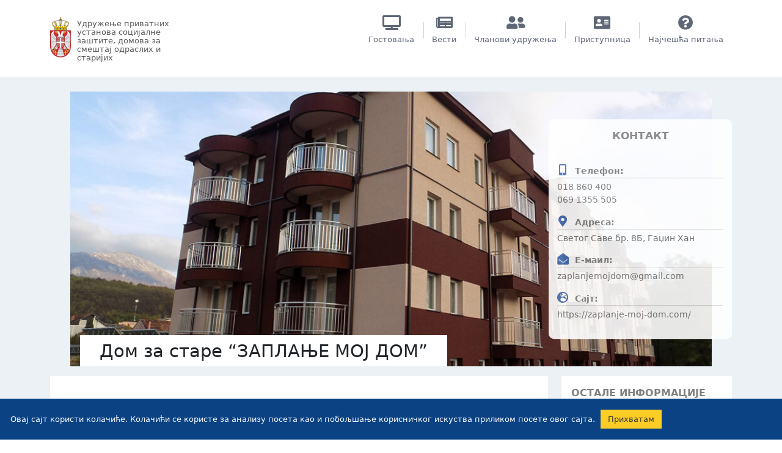

--- FILE ---
content_type: text/html; charset=UTF-8
request_url: https://udruzenjedomovazastare.rs/domovi/dom-za-stare-zaplanje-moj-dom/
body_size: 63935
content:
<!doctype html>
<html lang="sr-RS">
<head>
	<meta charset="UTF-8">
	<meta name="viewport" content="width=device-width, initial-scale=1">
	<link rel="profile" href="https://gmpg.org/xfn/11">
	<link href="https://fonts.googleapis.com/css?family=Roboto:400,500,700&display=swap" rel="stylesheet">


	<meta name='robots' content='index, follow, max-image-preview:large, max-snippet:-1, max-video-preview:-1' />

	<!-- This site is optimized with the Yoast SEO plugin v26.8 - https://yoast.com/product/yoast-seo-wordpress/ -->
	<title>Дом за старе &quot;ЗАПЛАЊЕ МОЈ ДОМ&quot; - Удружење приватних установа социјалне заштите, домова за смештај одраслих и старијих</title>
	<link rel="canonical" href="https://udruzenjedomovazastare.rs/domovi/dom-za-stare-zaplanje-moj-dom/" />
	<meta property="og:locale" content="sr_RS" />
	<meta property="og:type" content="article" />
	<meta property="og:title" content="Дом за старе &quot;ЗАПЛАЊЕ МОЈ ДОМ&quot; - Удружење приватних установа социјалне заштите, домова за смештај одраслих и старијих" />
	<meta property="og:description" content="Дом за стара и непокретна лица &#8220;Заплање &#8211; мој дом&#8221; налази се у лепом, непрометном делу Гаџиног Хана, у подножју Суве планине. Са идејом да се направи дом који ће бити комфоран и сигуран за наше кориснике, и на тај начин изађемо у сусрет потребама старије популације и вођени тешкоћама при покушају да појединим члановима [&hellip;]" />
	<meta property="og:url" content="https://udruzenjedomovazastare.rs/domovi/dom-za-stare-zaplanje-moj-dom/" />
	<meta property="og:site_name" content="Удружење приватних установа социјалне заштите, домова за смештај одраслих и старијих" />
	<meta property="article:publisher" content="https://www.facebook.com/%d0%a3%d0%b4%d1%80%d1%83%d0%b6%d0%b5%d1%9a%d0%b5-%d0%bf%d1%80%d0%b8%d0%b2%d0%b0%d1%82%d0%bd%d0%b8%d1%85-%d1%83%d1%81%d1%82%d0%b0%d0%bd%d0%be%d0%b2%d0%b0-%d1%81%d0%be%d1%86%d0%b8%d1%98%d0%b0%d0%bb%d0%bd%d0%b5-%d0%b7%d0%b0%d1%88%d1%82%d0%b8%d1%82%d0%b5-565529810312067/" />
	<meta property="og:image" content="https://udruzenjedomovazastare.rs/wp-content/uploads/2023/07/zaplanje-moj-dom-01.jpg" />
	<meta property="og:image:width" content="1024" />
	<meta property="og:image:height" content="768" />
	<meta property="og:image:type" content="image/jpeg" />
	<meta name="twitter:card" content="summary_large_image" />
	<meta name="twitter:label1" content="Процењено време читања" />
	<meta name="twitter:data1" content="1 минут" />
	<script type="application/ld+json" class="yoast-schema-graph">{"@context":"https://schema.org","@graph":[{"@type":"WebPage","@id":"https://udruzenjedomovazastare.rs/domovi/dom-za-stare-zaplanje-moj-dom/","url":"https://udruzenjedomovazastare.rs/domovi/dom-za-stare-zaplanje-moj-dom/","name":"Дом за старе \"ЗАПЛАЊЕ МОЈ ДОМ\" - Удружење приватних установа социјалне заштите, домова за смештај одраслих и старијих","isPartOf":{"@id":"https://udruzenjedomovazastare.rs/#website"},"primaryImageOfPage":{"@id":"https://udruzenjedomovazastare.rs/domovi/dom-za-stare-zaplanje-moj-dom/#primaryimage"},"image":{"@id":"https://udruzenjedomovazastare.rs/domovi/dom-za-stare-zaplanje-moj-dom/#primaryimage"},"thumbnailUrl":"https://udruzenjedomovazastare.rs/wp-content/uploads/2023/07/zaplanje-moj-dom-01.jpg","datePublished":"2023-07-02T15:39:48+00:00","breadcrumb":{"@id":"https://udruzenjedomovazastare.rs/domovi/dom-za-stare-zaplanje-moj-dom/#breadcrumb"},"inLanguage":"sr-RS","potentialAction":[{"@type":"ReadAction","target":["https://udruzenjedomovazastare.rs/domovi/dom-za-stare-zaplanje-moj-dom/"]}]},{"@type":"ImageObject","inLanguage":"sr-RS","@id":"https://udruzenjedomovazastare.rs/domovi/dom-za-stare-zaplanje-moj-dom/#primaryimage","url":"https://udruzenjedomovazastare.rs/wp-content/uploads/2023/07/zaplanje-moj-dom-01.jpg","contentUrl":"https://udruzenjedomovazastare.rs/wp-content/uploads/2023/07/zaplanje-moj-dom-01.jpg","width":1024,"height":768},{"@type":"BreadcrumbList","@id":"https://udruzenjedomovazastare.rs/domovi/dom-za-stare-zaplanje-moj-dom/#breadcrumb","itemListElement":[{"@type":"ListItem","position":1,"name":"Home","item":"https://udruzenjedomovazastare.rs/"},{"@type":"ListItem","position":2,"name":"Дом за старе &#8222;ЗАПЛАЊЕ МОЈ ДОМ&#8220;"}]},{"@type":"WebSite","@id":"https://udruzenjedomovazastare.rs/#website","url":"https://udruzenjedomovazastare.rs/","name":"Удружење приватних установа социјалне заштите, домова за смештај одраслих и старијих","description":"","publisher":{"@id":"https://udruzenjedomovazastare.rs/#organization"},"potentialAction":[{"@type":"SearchAction","target":{"@type":"EntryPoint","urlTemplate":"https://udruzenjedomovazastare.rs/?s={search_term_string}"},"query-input":{"@type":"PropertyValueSpecification","valueRequired":true,"valueName":"search_term_string"}}],"inLanguage":"sr-RS"},{"@type":"Organization","@id":"https://udruzenjedomovazastare.rs/#organization","name":"Удружење приватних установа социјалне заштите","url":"https://udruzenjedomovazastare.rs/","logo":{"@type":"ImageObject","inLanguage":"sr-RS","@id":"https://udruzenjedomovazastare.rs/#/schema/logo/image/","url":"https://udruzenjedomovazastare.rs/wp-content/uploads/2017/04/logo_fb.jpg","contentUrl":"https://udruzenjedomovazastare.rs/wp-content/uploads/2017/04/logo_fb.jpg","width":372,"height":145,"caption":"Удружење приватних установа социјалне заштите"},"image":{"@id":"https://udruzenjedomovazastare.rs/#/schema/logo/image/"},"sameAs":["https://www.facebook.com/Удружење-приватних-установа-социјалне-заштите-565529810312067/","https://www.youtube.com/channel/UCEfUvelpGdk-0SzG7C8HmCA"]}]}</script>
	<!-- / Yoast SEO plugin. -->


<link rel='dns-prefetch' href='//cdn.jsdelivr.net' />
<link rel="alternate" type="application/rss+xml" title="Удружење приватних установа социјалне заштите, домова за смештај одраслих и старијих &raquo; довод" href="https://udruzenjedomovazastare.rs/feed/" />
<link rel="alternate" type="application/rss+xml" title="Удружење приватних установа социјалне заштите, домова за смештај одраслих и старијих &raquo; довод коментара" href="https://udruzenjedomovazastare.rs/comments/feed/" />
<meta property="og:image" content="https://udruzenjedomovazastare.rs/wp-content/uploads/2023/07/zaplanje-moj-dom-01-300x225.jpg"/><link rel="alternate" title="oEmbed (JSON)" type="application/json+oembed" href="https://udruzenjedomovazastare.rs/wp-json/oembed/1.0/embed?url=https%3A%2F%2Fudruzenjedomovazastare.rs%2Fdomovi%2Fdom-za-stare-zaplanje-moj-dom%2F" />
<link rel="alternate" title="oEmbed (XML)" type="text/xml+oembed" href="https://udruzenjedomovazastare.rs/wp-json/oembed/1.0/embed?url=https%3A%2F%2Fudruzenjedomovazastare.rs%2Fdomovi%2Fdom-za-stare-zaplanje-moj-dom%2F&#038;format=xml" />
<style id='wp-img-auto-sizes-contain-inline-css' type='text/css'>
img:is([sizes=auto i],[sizes^="auto," i]){contain-intrinsic-size:3000px 1500px}
/*# sourceURL=wp-img-auto-sizes-contain-inline-css */
</style>
<style id='wp-emoji-styles-inline-css' type='text/css'>

	img.wp-smiley, img.emoji {
		display: inline !important;
		border: none !important;
		box-shadow: none !important;
		height: 1em !important;
		width: 1em !important;
		margin: 0 0.07em !important;
		vertical-align: -0.1em !important;
		background: none !important;
		padding: 0 !important;
	}
/*# sourceURL=wp-emoji-styles-inline-css */
</style>
<style id='wp-block-library-inline-css' type='text/css'>
:root{--wp-block-synced-color:#7a00df;--wp-block-synced-color--rgb:122,0,223;--wp-bound-block-color:var(--wp-block-synced-color);--wp-editor-canvas-background:#ddd;--wp-admin-theme-color:#007cba;--wp-admin-theme-color--rgb:0,124,186;--wp-admin-theme-color-darker-10:#006ba1;--wp-admin-theme-color-darker-10--rgb:0,107,160.5;--wp-admin-theme-color-darker-20:#005a87;--wp-admin-theme-color-darker-20--rgb:0,90,135;--wp-admin-border-width-focus:2px}@media (min-resolution:192dpi){:root{--wp-admin-border-width-focus:1.5px}}.wp-element-button{cursor:pointer}:root .has-very-light-gray-background-color{background-color:#eee}:root .has-very-dark-gray-background-color{background-color:#313131}:root .has-very-light-gray-color{color:#eee}:root .has-very-dark-gray-color{color:#313131}:root .has-vivid-green-cyan-to-vivid-cyan-blue-gradient-background{background:linear-gradient(135deg,#00d084,#0693e3)}:root .has-purple-crush-gradient-background{background:linear-gradient(135deg,#34e2e4,#4721fb 50%,#ab1dfe)}:root .has-hazy-dawn-gradient-background{background:linear-gradient(135deg,#faaca8,#dad0ec)}:root .has-subdued-olive-gradient-background{background:linear-gradient(135deg,#fafae1,#67a671)}:root .has-atomic-cream-gradient-background{background:linear-gradient(135deg,#fdd79a,#004a59)}:root .has-nightshade-gradient-background{background:linear-gradient(135deg,#330968,#31cdcf)}:root .has-midnight-gradient-background{background:linear-gradient(135deg,#020381,#2874fc)}:root{--wp--preset--font-size--normal:16px;--wp--preset--font-size--huge:42px}.has-regular-font-size{font-size:1em}.has-larger-font-size{font-size:2.625em}.has-normal-font-size{font-size:var(--wp--preset--font-size--normal)}.has-huge-font-size{font-size:var(--wp--preset--font-size--huge)}.has-text-align-center{text-align:center}.has-text-align-left{text-align:left}.has-text-align-right{text-align:right}.has-fit-text{white-space:nowrap!important}#end-resizable-editor-section{display:none}.aligncenter{clear:both}.items-justified-left{justify-content:flex-start}.items-justified-center{justify-content:center}.items-justified-right{justify-content:flex-end}.items-justified-space-between{justify-content:space-between}.screen-reader-text{border:0;clip-path:inset(50%);height:1px;margin:-1px;overflow:hidden;padding:0;position:absolute;width:1px;word-wrap:normal!important}.screen-reader-text:focus{background-color:#ddd;clip-path:none;color:#444;display:block;font-size:1em;height:auto;left:5px;line-height:normal;padding:15px 23px 14px;text-decoration:none;top:5px;width:auto;z-index:100000}html :where(.has-border-color){border-style:solid}html :where([style*=border-top-color]){border-top-style:solid}html :where([style*=border-right-color]){border-right-style:solid}html :where([style*=border-bottom-color]){border-bottom-style:solid}html :where([style*=border-left-color]){border-left-style:solid}html :where([style*=border-width]){border-style:solid}html :where([style*=border-top-width]){border-top-style:solid}html :where([style*=border-right-width]){border-right-style:solid}html :where([style*=border-bottom-width]){border-bottom-style:solid}html :where([style*=border-left-width]){border-left-style:solid}html :where(img[class*=wp-image-]){height:auto;max-width:100%}:where(figure){margin:0 0 1em}html :where(.is-position-sticky){--wp-admin--admin-bar--position-offset:var(--wp-admin--admin-bar--height,0px)}@media screen and (max-width:600px){html :where(.is-position-sticky){--wp-admin--admin-bar--position-offset:0px}}

/*# sourceURL=wp-block-library-inline-css */
</style><style id='global-styles-inline-css' type='text/css'>
:root{--wp--preset--aspect-ratio--square: 1;--wp--preset--aspect-ratio--4-3: 4/3;--wp--preset--aspect-ratio--3-4: 3/4;--wp--preset--aspect-ratio--3-2: 3/2;--wp--preset--aspect-ratio--2-3: 2/3;--wp--preset--aspect-ratio--16-9: 16/9;--wp--preset--aspect-ratio--9-16: 9/16;--wp--preset--color--black: #000000;--wp--preset--color--cyan-bluish-gray: #abb8c3;--wp--preset--color--white: #ffffff;--wp--preset--color--pale-pink: #f78da7;--wp--preset--color--vivid-red: #cf2e2e;--wp--preset--color--luminous-vivid-orange: #ff6900;--wp--preset--color--luminous-vivid-amber: #fcb900;--wp--preset--color--light-green-cyan: #7bdcb5;--wp--preset--color--vivid-green-cyan: #00d084;--wp--preset--color--pale-cyan-blue: #8ed1fc;--wp--preset--color--vivid-cyan-blue: #0693e3;--wp--preset--color--vivid-purple: #9b51e0;--wp--preset--gradient--vivid-cyan-blue-to-vivid-purple: linear-gradient(135deg,rgb(6,147,227) 0%,rgb(155,81,224) 100%);--wp--preset--gradient--light-green-cyan-to-vivid-green-cyan: linear-gradient(135deg,rgb(122,220,180) 0%,rgb(0,208,130) 100%);--wp--preset--gradient--luminous-vivid-amber-to-luminous-vivid-orange: linear-gradient(135deg,rgb(252,185,0) 0%,rgb(255,105,0) 100%);--wp--preset--gradient--luminous-vivid-orange-to-vivid-red: linear-gradient(135deg,rgb(255,105,0) 0%,rgb(207,46,46) 100%);--wp--preset--gradient--very-light-gray-to-cyan-bluish-gray: linear-gradient(135deg,rgb(238,238,238) 0%,rgb(169,184,195) 100%);--wp--preset--gradient--cool-to-warm-spectrum: linear-gradient(135deg,rgb(74,234,220) 0%,rgb(151,120,209) 20%,rgb(207,42,186) 40%,rgb(238,44,130) 60%,rgb(251,105,98) 80%,rgb(254,248,76) 100%);--wp--preset--gradient--blush-light-purple: linear-gradient(135deg,rgb(255,206,236) 0%,rgb(152,150,240) 100%);--wp--preset--gradient--blush-bordeaux: linear-gradient(135deg,rgb(254,205,165) 0%,rgb(254,45,45) 50%,rgb(107,0,62) 100%);--wp--preset--gradient--luminous-dusk: linear-gradient(135deg,rgb(255,203,112) 0%,rgb(199,81,192) 50%,rgb(65,88,208) 100%);--wp--preset--gradient--pale-ocean: linear-gradient(135deg,rgb(255,245,203) 0%,rgb(182,227,212) 50%,rgb(51,167,181) 100%);--wp--preset--gradient--electric-grass: linear-gradient(135deg,rgb(202,248,128) 0%,rgb(113,206,126) 100%);--wp--preset--gradient--midnight: linear-gradient(135deg,rgb(2,3,129) 0%,rgb(40,116,252) 100%);--wp--preset--font-size--small: 13px;--wp--preset--font-size--medium: 20px;--wp--preset--font-size--large: 36px;--wp--preset--font-size--x-large: 42px;--wp--preset--spacing--20: 0.44rem;--wp--preset--spacing--30: 0.67rem;--wp--preset--spacing--40: 1rem;--wp--preset--spacing--50: 1.5rem;--wp--preset--spacing--60: 2.25rem;--wp--preset--spacing--70: 3.38rem;--wp--preset--spacing--80: 5.06rem;--wp--preset--shadow--natural: 6px 6px 9px rgba(0, 0, 0, 0.2);--wp--preset--shadow--deep: 12px 12px 50px rgba(0, 0, 0, 0.4);--wp--preset--shadow--sharp: 6px 6px 0px rgba(0, 0, 0, 0.2);--wp--preset--shadow--outlined: 6px 6px 0px -3px rgb(255, 255, 255), 6px 6px rgb(0, 0, 0);--wp--preset--shadow--crisp: 6px 6px 0px rgb(0, 0, 0);}:where(.is-layout-flex){gap: 0.5em;}:where(.is-layout-grid){gap: 0.5em;}body .is-layout-flex{display: flex;}.is-layout-flex{flex-wrap: wrap;align-items: center;}.is-layout-flex > :is(*, div){margin: 0;}body .is-layout-grid{display: grid;}.is-layout-grid > :is(*, div){margin: 0;}:where(.wp-block-columns.is-layout-flex){gap: 2em;}:where(.wp-block-columns.is-layout-grid){gap: 2em;}:where(.wp-block-post-template.is-layout-flex){gap: 1.25em;}:where(.wp-block-post-template.is-layout-grid){gap: 1.25em;}.has-black-color{color: var(--wp--preset--color--black) !important;}.has-cyan-bluish-gray-color{color: var(--wp--preset--color--cyan-bluish-gray) !important;}.has-white-color{color: var(--wp--preset--color--white) !important;}.has-pale-pink-color{color: var(--wp--preset--color--pale-pink) !important;}.has-vivid-red-color{color: var(--wp--preset--color--vivid-red) !important;}.has-luminous-vivid-orange-color{color: var(--wp--preset--color--luminous-vivid-orange) !important;}.has-luminous-vivid-amber-color{color: var(--wp--preset--color--luminous-vivid-amber) !important;}.has-light-green-cyan-color{color: var(--wp--preset--color--light-green-cyan) !important;}.has-vivid-green-cyan-color{color: var(--wp--preset--color--vivid-green-cyan) !important;}.has-pale-cyan-blue-color{color: var(--wp--preset--color--pale-cyan-blue) !important;}.has-vivid-cyan-blue-color{color: var(--wp--preset--color--vivid-cyan-blue) !important;}.has-vivid-purple-color{color: var(--wp--preset--color--vivid-purple) !important;}.has-black-background-color{background-color: var(--wp--preset--color--black) !important;}.has-cyan-bluish-gray-background-color{background-color: var(--wp--preset--color--cyan-bluish-gray) !important;}.has-white-background-color{background-color: var(--wp--preset--color--white) !important;}.has-pale-pink-background-color{background-color: var(--wp--preset--color--pale-pink) !important;}.has-vivid-red-background-color{background-color: var(--wp--preset--color--vivid-red) !important;}.has-luminous-vivid-orange-background-color{background-color: var(--wp--preset--color--luminous-vivid-orange) !important;}.has-luminous-vivid-amber-background-color{background-color: var(--wp--preset--color--luminous-vivid-amber) !important;}.has-light-green-cyan-background-color{background-color: var(--wp--preset--color--light-green-cyan) !important;}.has-vivid-green-cyan-background-color{background-color: var(--wp--preset--color--vivid-green-cyan) !important;}.has-pale-cyan-blue-background-color{background-color: var(--wp--preset--color--pale-cyan-blue) !important;}.has-vivid-cyan-blue-background-color{background-color: var(--wp--preset--color--vivid-cyan-blue) !important;}.has-vivid-purple-background-color{background-color: var(--wp--preset--color--vivid-purple) !important;}.has-black-border-color{border-color: var(--wp--preset--color--black) !important;}.has-cyan-bluish-gray-border-color{border-color: var(--wp--preset--color--cyan-bluish-gray) !important;}.has-white-border-color{border-color: var(--wp--preset--color--white) !important;}.has-pale-pink-border-color{border-color: var(--wp--preset--color--pale-pink) !important;}.has-vivid-red-border-color{border-color: var(--wp--preset--color--vivid-red) !important;}.has-luminous-vivid-orange-border-color{border-color: var(--wp--preset--color--luminous-vivid-orange) !important;}.has-luminous-vivid-amber-border-color{border-color: var(--wp--preset--color--luminous-vivid-amber) !important;}.has-light-green-cyan-border-color{border-color: var(--wp--preset--color--light-green-cyan) !important;}.has-vivid-green-cyan-border-color{border-color: var(--wp--preset--color--vivid-green-cyan) !important;}.has-pale-cyan-blue-border-color{border-color: var(--wp--preset--color--pale-cyan-blue) !important;}.has-vivid-cyan-blue-border-color{border-color: var(--wp--preset--color--vivid-cyan-blue) !important;}.has-vivid-purple-border-color{border-color: var(--wp--preset--color--vivid-purple) !important;}.has-vivid-cyan-blue-to-vivid-purple-gradient-background{background: var(--wp--preset--gradient--vivid-cyan-blue-to-vivid-purple) !important;}.has-light-green-cyan-to-vivid-green-cyan-gradient-background{background: var(--wp--preset--gradient--light-green-cyan-to-vivid-green-cyan) !important;}.has-luminous-vivid-amber-to-luminous-vivid-orange-gradient-background{background: var(--wp--preset--gradient--luminous-vivid-amber-to-luminous-vivid-orange) !important;}.has-luminous-vivid-orange-to-vivid-red-gradient-background{background: var(--wp--preset--gradient--luminous-vivid-orange-to-vivid-red) !important;}.has-very-light-gray-to-cyan-bluish-gray-gradient-background{background: var(--wp--preset--gradient--very-light-gray-to-cyan-bluish-gray) !important;}.has-cool-to-warm-spectrum-gradient-background{background: var(--wp--preset--gradient--cool-to-warm-spectrum) !important;}.has-blush-light-purple-gradient-background{background: var(--wp--preset--gradient--blush-light-purple) !important;}.has-blush-bordeaux-gradient-background{background: var(--wp--preset--gradient--blush-bordeaux) !important;}.has-luminous-dusk-gradient-background{background: var(--wp--preset--gradient--luminous-dusk) !important;}.has-pale-ocean-gradient-background{background: var(--wp--preset--gradient--pale-ocean) !important;}.has-electric-grass-gradient-background{background: var(--wp--preset--gradient--electric-grass) !important;}.has-midnight-gradient-background{background: var(--wp--preset--gradient--midnight) !important;}.has-small-font-size{font-size: var(--wp--preset--font-size--small) !important;}.has-medium-font-size{font-size: var(--wp--preset--font-size--medium) !important;}.has-large-font-size{font-size: var(--wp--preset--font-size--large) !important;}.has-x-large-font-size{font-size: var(--wp--preset--font-size--x-large) !important;}
/*# sourceURL=global-styles-inline-css */
</style>

<style id='classic-theme-styles-inline-css' type='text/css'>
/*! This file is auto-generated */
.wp-block-button__link{color:#fff;background-color:#32373c;border-radius:9999px;box-shadow:none;text-decoration:none;padding:calc(.667em + 2px) calc(1.333em + 2px);font-size:1.125em}.wp-block-file__button{background:#32373c;color:#fff;text-decoration:none}
/*# sourceURL=/wp-includes/css/classic-themes.min.css */
</style>
<link rel='stylesheet' id='bbp-default-css' href='https://udruzenjedomovazastare.rs/wp-content/plugins/bbpress/templates/default/css/bbpress.min.css?ver=2.6.14' type='text/css' media='all' />
<link rel='stylesheet' id='select2-css' href='https://udruzenjedomovazastare.rs/wp-content/plugins/beautiful-taxonomy-filters/public/css/select2.min.css?ver=2.4.3' type='text/css' media='all' />
<link rel='stylesheet' id='beautiful-taxonomy-filters-basic-css' href='https://udruzenjedomovazastare.rs/wp-content/plugins/beautiful-taxonomy-filters/public/css/beautiful-taxonomy-filters-base.min.css?ver=2.4.3' type='text/css' media='all' />
<link rel='stylesheet' id='contact-form-7-css' href='https://udruzenjedomovazastare.rs/wp-content/plugins/contact-form-7/includes/css/styles.css?ver=6.1.4' type='text/css' media='all' />
<link rel='stylesheet' id='cookie-law-info-css' href='https://udruzenjedomovazastare.rs/wp-content/plugins/cookie-law-info/legacy/public/css/cookie-law-info-public.css?ver=3.3.9.1' type='text/css' media='all' />
<link rel='stylesheet' id='cookie-law-info-gdpr-css' href='https://udruzenjedomovazastare.rs/wp-content/plugins/cookie-law-info/legacy/public/css/cookie-law-info-gdpr.css?ver=3.3.9.1' type='text/css' media='all' />
<link rel='stylesheet' id='fancybox-for-wp-css' href='https://udruzenjedomovazastare.rs/wp-content/plugins/fancybox-for-wordpress/assets/css/fancybox.css?ver=1.3.4' type='text/css' media='all' />
<link rel='stylesheet' id='skraceno-style-css' href='https://udruzenjedomovazastare.rs/wp-content/themes/udruzenjedomova/style.css?ver=6.9' type='text/css' media='all' />
<link rel='stylesheet' id='fontawesome-css' href='https://udruzenjedomovazastare.rs/wp-content/themes/udruzenjedomova/asset/css/all.css?ver=6.9' type='text/css' media='all' />
<link rel='stylesheet' id='bootstrap-css' href='https://cdn.jsdelivr.net/npm/bootstrap@5.3.3/dist/css/bootstrap.min.css?ver=20240728' type='text/css' media='all' />
<link rel='stylesheet' id='carousel-style-css' href='https://udruzenjedomovazastare.rs/wp-content/themes/udruzenjedomova/asset/css/owl.carousel.min.css?ver=20120208' type='text/css' media='all' />
<link rel='stylesheet' id='carouseltwo-style-css' href='https://udruzenjedomovazastare.rs/wp-content/themes/udruzenjedomova/asset/css/owl.theme.default.min.css?ver=20120208' type='text/css' media='all' />
<script type="text/javascript" src="https://udruzenjedomovazastare.rs/wp-includes/js/jquery/jquery.min.js?ver=3.7.1" id="jquery-core-js"></script>
<script type="text/javascript" src="https://udruzenjedomovazastare.rs/wp-includes/js/jquery/jquery-migrate.min.js?ver=3.4.1" id="jquery-migrate-js"></script>
<script type="text/javascript" id="cookie-law-info-js-extra">
/* <![CDATA[ */
var Cli_Data = {"nn_cookie_ids":[],"cookielist":[],"non_necessary_cookies":[],"ccpaEnabled":"","ccpaRegionBased":"","ccpaBarEnabled":"","strictlyEnabled":["necessary","obligatoire"],"ccpaType":"gdpr","js_blocking":"","custom_integration":"","triggerDomRefresh":"","secure_cookies":""};
var cli_cookiebar_settings = {"animate_speed_hide":"500","animate_speed_show":"500","background":"#0a4284","border":"#b1a6a6c2","border_on":"","button_1_button_colour":"#fdcd25","button_1_button_hover":"#caa41e","button_1_link_colour":"#353535","button_1_as_button":"1","button_1_new_win":"","button_2_button_colour":"#333","button_2_button_hover":"#292929","button_2_link_colour":"#444","button_2_as_button":"","button_2_hidebar":"","button_3_button_colour":"#000","button_3_button_hover":"#000000","button_3_link_colour":"#fff","button_3_as_button":"1","button_3_new_win":"","button_4_button_colour":"#000","button_4_button_hover":"#000000","button_4_link_colour":"#62a329","button_4_as_button":"","button_7_button_colour":"#61a229","button_7_button_hover":"#4e8221","button_7_link_colour":"#fff","button_7_as_button":"1","button_7_new_win":"","font_family":"inherit","header_fix":"","notify_animate_hide":"1","notify_animate_show":"","notify_div_id":"#cookie-law-info-bar","notify_position_horizontal":"right","notify_position_vertical":"bottom","scroll_close":"","scroll_close_reload":"","accept_close_reload":"","reject_close_reload":"","showagain_tab":"","showagain_background":"#fff","showagain_border":"#000","showagain_div_id":"#cookie-law-info-again","showagain_x_position":"100px","text":"#f9f9f9","show_once_yn":"","show_once":"10000","logging_on":"","as_popup":"","popup_overlay":"1","bar_heading_text":"","cookie_bar_as":"banner","popup_showagain_position":"bottom-right","widget_position":"left"};
var log_object = {"ajax_url":"https://udruzenjedomovazastare.rs/wp-admin/admin-ajax.php"};
//# sourceURL=cookie-law-info-js-extra
/* ]]> */
</script>
<script type="text/javascript" src="https://udruzenjedomovazastare.rs/wp-content/plugins/cookie-law-info/legacy/public/js/cookie-law-info-public.js?ver=3.3.9.1" id="cookie-law-info-js"></script>
<script type="text/javascript" src="https://udruzenjedomovazastare.rs/wp-content/plugins/fancybox-for-wordpress/assets/js/purify.min.js?ver=1.3.4" id="purify-js"></script>
<script type="text/javascript" src="https://udruzenjedomovazastare.rs/wp-content/plugins/fancybox-for-wordpress/assets/js/jquery.fancybox.js?ver=1.3.4" id="fancybox-for-wp-js"></script>
<script type="text/javascript" src="https://udruzenjedomovazastare.rs/wp-content/themes/udruzenjedomova/asset/js/jquery.tabslet.min.js?ver=6.9" id="area_tab-js"></script>
<script type="text/javascript" src="https://udruzenjedomovazastare.rs/wp-content/themes/udruzenjedomova/asset/js/jquery.validate.min.js?ver=6.9" id="area_validate-js"></script>
<script type="text/javascript" src="https://udruzenjedomovazastare.rs/wp-content/themes/udruzenjedomova/asset/js/slideout.min.js?ver=6.9" id="area_slideout-js"></script>
<script type="text/javascript" src="https://udruzenjedomovazastare.rs/wp-content/themes/udruzenjedomova/asset/js/owl.carousel.min.js?ver=6.9" id="area_carousel-js"></script>
<script type="text/javascript" src="https://udruzenjedomovazastare.rs/wp-content/themes/udruzenjedomova/asset/js/floatingFormLabels.js?ver=6.9" id="area_float_input-js"></script>
<script type="text/javascript" src="https://udruzenjedomovazastare.rs/wp-content/themes/udruzenjedomova/asset/js/jabadaba.js?ver=6.9" id="area_jabadaba-js"></script>
<link rel="https://api.w.org/" href="https://udruzenjedomovazastare.rs/wp-json/" /><link rel="EditURI" type="application/rsd+xml" title="RSD" href="https://udruzenjedomovazastare.rs/xmlrpc.php?rsd" />
<meta name="generator" content="WordPress 6.9" />
<link rel='shortlink' href='https://udruzenjedomovazastare.rs/?p=2089' />
<meta name="generator" content="Redux 4.5.10" />
<!-- Fancybox for WordPress v3.3.7 -->
<style type="text/css">
	.fancybox-slide--image .fancybox-content{background-color: #FFFFFF}div.fancybox-caption{display:none !important;}
	
	img.fancybox-image{border-width:10px;border-color:#FFFFFF;border-style:solid;}
	div.fancybox-bg{background-color:rgba(102,102,102,0.3);opacity:1 !important;}div.fancybox-content{border-color:#FFFFFF}
	div#fancybox-title{background-color:#FFFFFF}
	div.fancybox-content{background-color:#FFFFFF}
	div#fancybox-title-inside{color:#333333}
	
	
	
	div.fancybox-caption p.caption-title{display:inline-block}
	div.fancybox-caption p.caption-title{font-size:14px}
	div.fancybox-caption p.caption-title{color:#333333}
	div.fancybox-caption {color:#333333}div.fancybox-caption p.caption-title {background:#fff; width:auto;padding:10px 30px;}div.fancybox-content p.caption-title{color:#333333;margin: 0;padding: 5px 0;}
</style><script type="text/javascript">
	jQuery(function () {

		var mobileOnly = false;
		
		if (mobileOnly) {
			return;
		}

		jQuery.fn.getTitle = function () { // Copy the title of every IMG tag and add it to its parent A so that fancybox can show titles
			var arr = jQuery("a[data-fancybox]");jQuery.each(arr, function() {var title = jQuery(this).children("img").attr("title") || '';var figCaptionHtml = jQuery(this).next("figcaption").html() || '';var processedCaption = figCaptionHtml;if (figCaptionHtml.length && typeof DOMPurify === 'function') {processedCaption = DOMPurify.sanitize(figCaptionHtml, {USE_PROFILES: {html: true}});} else if (figCaptionHtml.length) {processedCaption = jQuery("<div>").text(figCaptionHtml).html();}var newTitle = title;if (processedCaption.length) {newTitle = title.length ? title + " " + processedCaption : processedCaption;}if (newTitle.length) {jQuery(this).attr("title", newTitle);}});		}

		// Supported file extensions

				var thumbnails = jQuery("a:has(img)").not(".nolightbox").not('.envira-gallery-link').not('.ngg-simplelightbox').filter(function () {
			return /\.(jpe?g|png|gif|mp4|webp|bmp|pdf)(\?[^/]*)*$/i.test(jQuery(this).attr('href'))
		});
		

		// Add data-type iframe for links that are not images or videos.
		var iframeLinks = jQuery('.fancyboxforwp').filter(function () {
			return !/\.(jpe?g|png|gif|mp4|webp|bmp|pdf)(\?[^/]*)*$/i.test(jQuery(this).attr('href'))
		}).filter(function () {
			return !/vimeo|youtube/i.test(jQuery(this).attr('href'))
		});
		iframeLinks.attr({"data-type": "iframe"}).getTitle();

				// Gallery All
		thumbnails.addClass("fancyboxforwp").attr("data-fancybox", "gallery").getTitle();
		iframeLinks.attr({"data-fancybox": "gallery"}).getTitle();

		// Gallery type NONE
		
		// Call fancybox and apply it on any link with a rel atribute that starts with "fancybox", with the options set on the admin panel
		jQuery("a.fancyboxforwp").fancyboxforwp({
			loop: false,
			smallBtn: false,
			zoomOpacity: "auto",
			animationEffect: "fade",
			animationDuration: 500,
			transitionEffect: "fade",
			transitionDuration: "300",
			overlayShow: true,
			overlayOpacity: "0.3",
			titleShow: true,
			titlePosition: "inside",
			keyboard: true,
			showCloseButton: false,
			arrows: true,
			clickContent:false,
			clickSlide: "close",
			mobile: {
				clickContent: function (current, event) {
					return current.type === "image" ? "toggleControls" : false;
				},
				clickSlide: function (current, event) {
					return current.type === "image" ? "close" : "close";
				},
			},
			wheel: false,
			toolbar: true,
			preventCaptionOverlap: true,
			onInit: function() { },			onDeactivate
	: function() { },		beforeClose: function() { },			afterShow: function(instance) { jQuery( ".fancybox-image" ).on("click", function( ){ ( instance.isScaledDown() ) ? instance.scaleToActual() : instance.scaleToFit() }) },				afterClose: function() { },					caption : function( instance, item ) {var title = "";if("undefined" != typeof jQuery(this).context ){var title = jQuery(this).context.title;} else { var title = ("undefined" != typeof jQuery(this).attr("title")) ? jQuery(this).attr("title") : false;}var caption = jQuery(this).data('caption') || '';if ( item.type === 'image' && title.length ) {caption = (caption.length ? caption + '<br />' : '') + '<p class="caption-title">'+jQuery("<div>").text(title).html()+'</p>' ;}if (typeof DOMPurify === "function" && caption.length) { return DOMPurify.sanitize(caption, {USE_PROFILES: {html: true}}); } else { return jQuery("<div>").text(caption).html(); }},
		afterLoad : function( instance, current ) {var captionContent = current.opts.caption || '';var sanitizedCaptionString = '';if (typeof DOMPurify === 'function' && captionContent.length) {sanitizedCaptionString = DOMPurify.sanitize(captionContent, {USE_PROFILES: {html: true}});} else if (captionContent.length) { sanitizedCaptionString = jQuery("<div>").text(captionContent).html();}if (sanitizedCaptionString.length) { current.$content.append(jQuery('<div class=\"fancybox-custom-caption inside-caption\" style=\" position: absolute;left:0;right:0;color:#000;margin:0 auto;bottom:0;text-align:center;background-color:#FFFFFF \"></div>').html(sanitizedCaptionString)); }},
			})
		;

			})
</script>
<!-- END Fancybox for WordPress -->
<link rel='stylesheet' id='redux-custom-fonts-css' href='//udruzenjedomovazastare.rs/wp-content/uploads/redux/custom-fonts/fonts.css?ver=1674162442' type='text/css' media='all' />
</head>

<body class="wp-singular domovi-template-default single single-domovi postid-2089 wp-theme-udruzenjedomova btf-archive no-sidebar">

<!-- <div class="koronavirus-traka">
	<a href="http://udruzenjedomovazastare.rs/korona-virus">
		Коронавирус - COVID 19 | Све инструкције Министарства за рад, запошљавање, борачка и социјална питања Републике Србије
	</a> 
</div> -->
	
<div id="mobnavmenu">
	<div class="menu-menu-top-container"><ul id="menu-menu-top" class="menu"><li id="menu-item-2670" class="gostovanja menu-item menu-item-type-post_type menu-item-object-page menu-item-2670"><a href="https://udruzenjedomovazastare.rs/gostovanja/">Гостовања</a></li>
<li id="menu-item-890" class="vesti menu-item menu-item-type-taxonomy menu-item-object-category menu-item-890"><a href="https://udruzenjedomovazastare.rs/vesti/obavestenja/">Вести</a></li>
<li id="menu-item-739" class="clan menu-item menu-item-type-post_type menu-item-object-page menu-item-739"><a href="https://udruzenjedomovazastare.rs/clanovi-udruzenja/">Чланови удружења</a></li>
<li id="menu-item-738" class="pristupnica menu-item menu-item-type-post_type menu-item-object-page menu-item-738"><a href="https://udruzenjedomovazastare.rs/pristupnica/">Приступница</a></li>
<li id="menu-item-737" class="pitanja menu-item menu-item-type-post_type menu-item-object-page menu-item-737"><a href="https://udruzenjedomovazastare.rs/najcesca-pitanja/">Најчешћа питања</a></li>
</ul></div>	<div class="clear"></div>
</div><!-- .kraj #mobnavmenu -->

<div id="page" class="site">

	<header id="masthead" class="site-header">
		<div class="menu-wrap">
			<div class="container">

				<div class="logo">
					<a href="https://udruzenjedomovazastare.rs">
						<img src="https://udruzenjedomovazastare.rs/wp-content/themes/udruzenjedomova/asset/img/logo.png">
						<span class="logo-text">Удружење приватних установа социјалне заштите, домова за смештај одраслих и старијих</span><!-- .kraj .logo-text -->
					</a>
				</div><!-- .kraj .logo -->

				<div id="menu" class="menu-bttn">
					<a href="#">
						<span class="menu-bar"></span><!-- .kraj .menu-bar -->
						<span class="menu-bar"></span><!-- .kraj .menu-bar -->
						<span class="menu-bar"></span><!-- .kraj .menu-bar -->
					</a>
				</div><!-- .kraj .menu-bttn -->

				<div class="menutop">
					<div class="menu-menu-top-container"><ul id="menu-menu-top-1" class="menu"><li class="gostovanja menu-item menu-item-type-post_type menu-item-object-page menu-item-2670"><a href="https://udruzenjedomovazastare.rs/gostovanja/">Гостовања</a></li>
<li class="vesti menu-item menu-item-type-taxonomy menu-item-object-category menu-item-890"><a href="https://udruzenjedomovazastare.rs/vesti/obavestenja/">Вести</a></li>
<li class="clan menu-item menu-item-type-post_type menu-item-object-page menu-item-739"><a href="https://udruzenjedomovazastare.rs/clanovi-udruzenja/">Чланови удружења</a></li>
<li class="pristupnica menu-item menu-item-type-post_type menu-item-object-page menu-item-738"><a href="https://udruzenjedomovazastare.rs/pristupnica/">Приступница</a></li>
<li class="pitanja menu-item menu-item-type-post_type menu-item-object-page menu-item-737"><a href="https://udruzenjedomovazastare.rs/najcesca-pitanja/">Најчешћа питања</a></li>
</ul></div>					<div class="clear"></div>
				</div><!-- .kraj .menutop -->
				<div class="clear"></div>
			</div>
		</div><!-- .kraj .menu-wrap -->
			</header><!-- #masthead -->

	<div id="content" class="site-content">

	<div class="container">
		
<div class="single-header">
	<div class="single-slike">
		<div class="single-featured-img">
			<img width="1024" height="450" src="https://udruzenjedomovazastare.rs/wp-content/uploads/2023/07/zaplanje-moj-dom-01-1024x450.jpg" class="attachment-1100x450 size-1100x450 wp-post-image" alt="" decoding="async" fetchpriority="high" />		</div><!-- .kraj .single-featured-img -->

		<header class="entry-header">
			<h1 class="entry-title">Дом за старе &#8220;ЗАПЛАЊЕ МОЈ ДОМ&#8221;</h1>		</header><!-- .entry-header -->
		
	</div><!-- .kraj .single-slike -->

	<div class="single-info">
		<div class="ssi-title-big">
			Контакт
		</div><!-- .kraj .ssi-title-big -->		

					<div class="ssi-row ssi-tel">
				<div class="ssi-row-title">
					<i class="fas fa-fw fa-mobile-alt"></i> Телефон:
				</div><!-- .kraj .ssi-row-title -->

				<div class="ssi-row-value">
					<a href="tel:018 860 400"> 018 860 400 </a><br />
					<a href="tel:069 1355 505"> 069 1355 505 </a>
				</div><!-- .kraj .ssi-row-value -->
			</div><!-- .kraj .ssi-row.ssi-tel-->
		
					<div class="ssi-row ssi-adresa">
			<div class="ssi-row-title">
				<i class="fas fa-fw fa-map-marker-alt"></i> Адреса:
			</div><!-- .kraj .ssi-row-title -->

			<div class="ssi-row-value">
				Светог Саве бр. 8Б, Гаџин Хан			</div><!-- .kraj .ssi-row-value.ssi-adresa -->
		</div><!-- .kraj .ssi-row-->
		
					<div class="ssi-row ssi-email">
			<div class="ssi-row-title">
				<i class="fas fa-fw fa-envelope-open"></i> Е-маил:
			</div><!-- .kraj .ssi-row-title -->

			<div class="ssi-row-value">
				<a href="mailto:zaplanjemojdom@gmail.com"> zaplanjemojdom@gmail.com </a><br />
			</div><!-- .kraj .ssi-row-value.ssi-email -->
		</div><!-- .kraj .ssi-row-->
				
		
					<div class="ssi-row ssi-sajt">
				<div class="ssi-row-title">
					<i class="fas fa-fw fa-globe-europe"></i> Сајт:
				</div><!-- .kraj .ssi-row-title -->

				<div class="ssi-row-value">
					<a href="https://zaplanje-moj-dom.com/" target="_blank"> https://zaplanje-moj-dom.com/ </a><br />
				</div><!-- .kraj .ssi-row-value.ssi-adresa -->
			</div><!-- .kraj .ssi-row-->
		
	</div><!-- .kraj .single-info -->
</div><!-- .kraj .single-header -->

<div class="single-left">
	<article id="post-2089" class="post-2089 domovi type-domovi status-publish has-post-thumbnail hentry domovi_gradovi-29 domovi_usluge-ustanova-socijalne-zastite">

		<div class="single-slike-info">
			<div class="single-carousel-thumbs owl-carousel">
									<div class="slika-doma-carousel">
						<a href="https://udruzenjedomovazastare.rs/wp-content/uploads/2023/07/zaplanje-moj-dom-01.jpg" data-fancybox="images">
							<img src="https://udruzenjedomovazastare.rs/wp-content/uploads/2023/07/zaplanje-moj-dom-01-120x70.jpg">
						</a>
					</div><!-- .kraj .slika-doma-carousel -->
									<div class="slika-doma-carousel">
						<a href="https://udruzenjedomovazastare.rs/wp-content/uploads/2023/07/zaplanje-moj-dom-02.jpg" data-fancybox="images">
							<img src="https://udruzenjedomovazastare.rs/wp-content/uploads/2023/07/zaplanje-moj-dom-02-120x70.jpg">
						</a>
					</div><!-- .kraj .slika-doma-carousel -->
									<div class="slika-doma-carousel">
						<a href="https://udruzenjedomovazastare.rs/wp-content/uploads/2023/07/zaplanje-moj-dom-03.jpg" data-fancybox="images">
							<img src="https://udruzenjedomovazastare.rs/wp-content/uploads/2023/07/zaplanje-moj-dom-03-120x70.jpg">
						</a>
					</div><!-- .kraj .slika-doma-carousel -->
									<div class="slika-doma-carousel">
						<a href="https://udruzenjedomovazastare.rs/wp-content/uploads/2023/07/zaplanje-moj-dom-04.jpg" data-fancybox="images">
							<img src="https://udruzenjedomovazastare.rs/wp-content/uploads/2023/07/zaplanje-moj-dom-04-120x70.jpg">
						</a>
					</div><!-- .kraj .slika-doma-carousel -->
									<div class="slika-doma-carousel">
						<a href="https://udruzenjedomovazastare.rs/wp-content/uploads/2023/07/zaplanje-moj-dom-05.jpg" data-fancybox="images">
							<img src="https://udruzenjedomovazastare.rs/wp-content/uploads/2023/07/zaplanje-moj-dom-05-120x70.jpg">
						</a>
					</div><!-- .kraj .slika-doma-carousel -->
									<div class="slika-doma-carousel">
						<a href="https://udruzenjedomovazastare.rs/wp-content/uploads/2023/07/zaplanje-moj-dom-06.jpg" data-fancybox="images">
							<img src="https://udruzenjedomovazastare.rs/wp-content/uploads/2023/07/zaplanje-moj-dom-06-120x70.jpg">
						</a>
					</div><!-- .kraj .slika-doma-carousel -->
									<div class="slika-doma-carousel">
						<a href="https://udruzenjedomovazastare.rs/wp-content/uploads/2023/07/zaplanje-moj-dom-07.jpg" data-fancybox="images">
							<img src="https://udruzenjedomovazastare.rs/wp-content/uploads/2023/07/zaplanje-moj-dom-07-120x70.jpg">
						</a>
					</div><!-- .kraj .slika-doma-carousel -->
							</div><!-- .kraj .single-carousel -->

		</div><!-- .kraj .single-slike-info -->

		<div class="single-left-wrap">
			<div class="entry-content">
				<p>Дом за стара и непокретна лица &#8220;Заплање &#8211; мој дом&#8221; налази се у лепом, непрометном делу Гаџиног Хана, у подножју Суве планине.</p>
<p>Са идејом да се направи дом који ће бити комфоран и сигуран за наше кориснике, и на тај начин изађемо у сусрет потребама старије популације и вођени тешкоћама при покушају да појединим члановима својих породица обезбедимо адекватну негу, одлучили смо да се држимо оних стандарда које желимо за своје најмилије.</p>
<p>Корисници имају 24-часовну негу и надзор лекара са медицинским особљем и неговатељицама, који воде бригу о свакодневним активностима, бригу о здрављу, подршку у борби против болести.<br />
Друштвени живот корисника је осмишљен од стране социјалног радника који је свакодневно присутан, са циљем да штити права корисника, као и да кроз креативне радионице, излете и дружења улепша њихов свакодневни живот.</p>
			</div><!-- .entry-content -->
		</div><!-- .kraj .single-left-wrap -->

	</article><!-- #post-2089 -->

</div><!-- .kraj .single-left -->

<script type="text/javascript">
	jQuery( document ).ready(function() {
		jQuery('.single-carousel-thumbs').owlCarousel({
			items: 7,
			autoplay: false,
			loop: false,
			nav: true,
			dots: false,
			margin: 10,
			responsive:{
				0: {
					items: 2
				},
				550: {
					items: 3
				},
				768: {
					items: 4
				},
				900: {
					items: 5
				}
			}
		});

		// jQuery().fancybox({
		//   selector : '.owl-item:not(.cloned) a',
		//   hash   : false,
		//   thumbs : {
		//     autoStart : true
		//   },
		//   buttons : [
		//     'zoom',
		//     'download',
		//     'close'
		//   ]
		// });
	});

	jQuery(document).on('click', '.owl-item.cloned a', function(e) {
	  var $slides = jQuery(this)
	    .parent()
	    .siblings('.owl-item:not(.cloned)');

	  $slides
	    .eq( ( jQuery(this).attr("data-index") || 0) % $slides.length )
	    .find('a')
	    .trigger("click.fb-start", { $trigger: jQuery(this) });

	  return false;
	});
</script>

<div class="single-other-info">
	
	<div class="scf-title">
		Остале информације
	</div><!-- .kraj .scf-title -->

	<div class="scf-desc">
		Капацитет дома: 100		Број слободних места: 		Цена смештаја: 	</div><!-- .kraj .scf-desc -->

</div><!-- .kraj .single-other-info -->


</div><!-- .kraj .container -->

	</div><!-- #content -->

	<footer id="colophon" class="site-footer">
		<div class="container">
			<div class="fcols">
				<div class="fcol" style="padding-top: 2em;">
					<div>Сва права задржана © 2026 Удружење приватних установа социјалне заштите, домова за смештај одраслих и старијих</div>
					
	<div class="drustvene">
		<div class="dru-icon fb">
			<a href="https://www.facebook.com/udruzenjedomovazastare/" target="_blank"><i class="fab fa-fw fa-facebook"></i></a>
		</div><!-- .kraj .dru-icon -->
		<div class="dru-icon in">
			<a href="https://www.instagram.com/udruzenjedomovazastare/" target="_blank"><i class="fab fa-fw fa-instagram"></i></a>
		</div><!-- .kraj .dru-icon -->
		<div class="dru-icon yt">
			<a href="https://www.youtube.com/channel/UCEfUvelpGdk-0SzG7C8HmCA" target="_blank"><i class="fab fa-fw fa-youtube"></i></a>
		</div><!-- .kraj .dru-icon -->
	</div><!-- .kraj .drustvene -->
				</div><!-- .kraj .fcol -->
				<div class="fcol">
					<div class="fcol-title">Новости и обавештења</div><!-- .kraj .fcol-title -->
										<div class="linkovi">
						<div class="foot-link">
							<i class="fas fa-caret-right"></i> <a href="https://udruzenjedomovazastare.rs/obelezen-svetski-dan-borbe-protiv-alchajmerove-bolesti/" target="blank">Обележен светски дан борбе против Алцхајмерове болести</a>
						</div>
					</div><!-- .kraj .linkovi -->
										<div class="linkovi">
						<div class="foot-link">
							<i class="fas fa-caret-right"></i> <a href="https://udruzenjedomovazastare.rs/potpisan-protokol-o-saradnji-izmedju-mup-i-udruzenja-privatnih-ustanova-socijalne-zastite/" target="blank">Потписан протокол о сарадњи између МУП и Удружења приватних установа социјалне заштите</a>
						</div>
					</div><!-- .kraj .linkovi -->
										<div class="linkovi">
						<div class="foot-link">
							<i class="fas fa-caret-right"></i> <a href="https://udruzenjedomovazastare.rs/govor-radoslava-milovanovica-na-i-godisnjoj-skupstini-2025/" target="blank">ГОВОР РАДОСЛАВА МИЛОВАНОВИЋА НА I ГОДИШЊОЈ СКУПШТИНИ 2025.</a>
						</div>
					</div><!-- .kraj .linkovi -->
										<div class="linkovi">
						<div class="foot-link">
							<i class="fas fa-caret-right"></i> <a href="https://udruzenjedomovazastare.rs/sasa-ristovic-potpisivanje-ugovora-o-dozivotnom-izdrzavanju/" target="blank">Саша Ристовић: Потписивање уговора о доживотном издржавању</a>
						</div>
					</div><!-- .kraj .linkovi -->
										<div class="linkovi">
						<div class="foot-link">
							<i class="fas fa-caret-right"></i> <a href="https://udruzenjedomovazastare.rs/saopstenje-predsednika-udruzenja-u-vezi-smrti-dve-osove-u-vojki/" target="blank">Саопштење: Председник Удружења Радослав Миловановић у вези смрти две особе у Војки у нелегалном дому за старе</a>
						</div>
					</div><!-- .kraj .linkovi -->
									</div><!-- .kraj .fcol -->
				<div class="fcol">
					<div class="fcol-title">Линкови</div><!-- .kraj .fcol-title -->
												<div class="linkovi">
								<div class="foot-link"><i class="fas fa-caret-right"></i> <a href="http://gds.org.rs/" target="_blank">Геронтолошко друштво Србије</a></div>
							</div><!-- .kraj .linkovi -->
													<div class="linkovi">
								<div class="foot-link"><i class="fas fa-caret-right"></i> <a href="http://www.ugcb.rs/o-nama/klubovi-za-aktivno-starenje/" target="_blank">Клубови за активно старење</a></div>
							</div><!-- .kraj .linkovi -->
													<div class="linkovi">
								<div class="foot-link"><i class="fas fa-caret-right"></i> <a href="http://www.ugcb.rs/infocentar/" target="_blank">Геронтолошки центар Београд</a></div>
							</div><!-- .kraj .linkovi -->
													<div class="linkovi">
								<div class="foot-link"><i class="fas fa-caret-right"></i> <a href="http://www.udruzenjesz.rs/" target="_blank">Удружење стручних радника социјалне заштите Србије</a></div>
							</div><!-- .kraj .linkovi -->
													<div class="linkovi">
								<div class="foot-link"><i class="fas fa-caret-right"></i> <a href="http://www.zavodsz.gov.rs/" target="_blank">Републички завод за социјалну заштиту</a></div>
							</div><!-- .kraj .linkovi -->
													<div class="linkovi">
								<div class="foot-link"><i class="fas fa-caret-right"></i> <a href="http://www.komorasz.rs/" target="_blank">Комора социјалне заштите</a></div>
							</div><!-- .kraj .linkovi -->
										</div><!-- .kraj .fcol -->
				<div class="fcol">
					<div class="fcol-title">Контакт</div><!-- .kraj .fcol-title -->
					<div class="">
							
	<div class="fkontakt">
		<div class="fkontak-row">
			<i class="fas fa-fw fa-map-marked-alt"></i> Ђорђа Радојловића бр.26, 11000 Београд, Савски венац		</div><!-- .kraj .fkontak-row -->
		<div class="fkontak-row">
			<i class="fas fa-fw fa-phone-volume"></i> <a href="tel:+381 63 437 868">+381 63 437 868</a>
		</div><!-- .kraj .fkontak-row -->
		<div class="fkontak-row">
			<i class="fas fa-envelope"></i> <a href="mailto:kontakt@udruzenjedomovazastare.rs">kontakt@udruzenjedomovazastare.rs</a>
		</div><!-- .kraj .fkontak-row -->
	</div><!-- .kraj .fkontakt -->
					</div>
				</div><!-- .kraj .fcol -->
			</div><!-- .kraj .fcols -->
			<div class="fcopy">
				<a href="http://areadizajn.com/" target="_blank">Израда сајта www.areadizajn.com</a>
			</div><!-- .kraj .fcopy -->
		</div><!-- .kraj .container -->
	</footer><!-- #colophon -->
</div><!-- #page -->

<script type="speculationrules">
{"prefetch":[{"source":"document","where":{"and":[{"href_matches":"/*"},{"not":{"href_matches":["/wp-*.php","/wp-admin/*","/wp-content/uploads/*","/wp-content/*","/wp-content/plugins/*","/wp-content/themes/udruzenjedomova/*","/*\\?(.+)"]}},{"not":{"selector_matches":"a[rel~=\"nofollow\"]"}},{"not":{"selector_matches":".no-prefetch, .no-prefetch a"}}]},"eagerness":"conservative"}]}
</script>

<script type="text/javascript" id="bbp-swap-no-js-body-class">
	document.body.className = document.body.className.replace( 'bbp-no-js', 'bbp-js' );
</script>

<!--googleoff: all--><div id="cookie-law-info-bar" data-nosnippet="true"><span>Овај сајт користи колачиће. Колачићи се користе за анализу посета као и побољшање корисничког искуства приликом посете овог сајта. <a role='button' data-cli_action="accept" id="cookie_action_close_header" class="medium cli-plugin-button cli-plugin-main-button cookie_action_close_header cli_action_button wt-cli-accept-btn" style="margin:5px">Прихватам</a></span></div><div id="cookie-law-info-again" data-nosnippet="true"><span id="cookie_hdr_showagain">Privacy &amp; Cookies Policy</span></div><div class="cli-modal" data-nosnippet="true" id="cliSettingsPopup" tabindex="-1" role="dialog" aria-labelledby="cliSettingsPopup" aria-hidden="true">
  <div class="cli-modal-dialog" role="document">
	<div class="cli-modal-content cli-bar-popup">
		  <button type="button" class="cli-modal-close" id="cliModalClose">
			<svg class="" viewBox="0 0 24 24"><path d="M19 6.41l-1.41-1.41-5.59 5.59-5.59-5.59-1.41 1.41 5.59 5.59-5.59 5.59 1.41 1.41 5.59-5.59 5.59 5.59 1.41-1.41-5.59-5.59z"></path><path d="M0 0h24v24h-24z" fill="none"></path></svg>
			<span class="wt-cli-sr-only">Close</span>
		  </button>
		  <div class="cli-modal-body">
			<div class="cli-container-fluid cli-tab-container">
	<div class="cli-row">
		<div class="cli-col-12 cli-align-items-stretch cli-px-0">
			<div class="cli-privacy-overview">
				<h4>Privacy Overview</h4>				<div class="cli-privacy-content">
					<div class="cli-privacy-content-text">This website uses cookies to improve your experience while you navigate through the website. Out of these cookies, the cookies that are categorized as necessary are stored on your browser as they are essential for the working of basic functionalities of the website. We also use third-party cookies that help us analyze and understand how you use this website. These cookies will be stored in your browser only with your consent. You also have the option to opt-out of these cookies. But opting out of some of these cookies may have an effect on your browsing experience.</div>
				</div>
				<a class="cli-privacy-readmore" aria-label="Show more" role="button" data-readmore-text="Show more" data-readless-text="Show less"></a>			</div>
		</div>
		<div class="cli-col-12 cli-align-items-stretch cli-px-0 cli-tab-section-container">
												<div class="cli-tab-section">
						<div class="cli-tab-header">
							<a role="button" tabindex="0" class="cli-nav-link cli-settings-mobile" data-target="necessary" data-toggle="cli-toggle-tab">
								Necessary							</a>
															<div class="wt-cli-necessary-checkbox">
									<input type="checkbox" class="cli-user-preference-checkbox"  id="wt-cli-checkbox-necessary" data-id="checkbox-necessary" checked="checked"  />
									<label class="form-check-label" for="wt-cli-checkbox-necessary">Necessary</label>
								</div>
								<span class="cli-necessary-caption">Always Enabled</span>
													</div>
						<div class="cli-tab-content">
							<div class="cli-tab-pane cli-fade" data-id="necessary">
								<div class="wt-cli-cookie-description">
									Necessary cookies are absolutely essential for the website to function properly. This category only includes cookies that ensures basic functionalities and security features of the website. These cookies do not store any personal information.								</div>
							</div>
						</div>
					</div>
																	<div class="cli-tab-section">
						<div class="cli-tab-header">
							<a role="button" tabindex="0" class="cli-nav-link cli-settings-mobile" data-target="non-necessary" data-toggle="cli-toggle-tab">
								Non-necessary							</a>
															<div class="cli-switch">
									<input type="checkbox" id="wt-cli-checkbox-non-necessary" class="cli-user-preference-checkbox"  data-id="checkbox-non-necessary" checked='checked' />
									<label for="wt-cli-checkbox-non-necessary" class="cli-slider" data-cli-enable="Enabled" data-cli-disable="Disabled"><span class="wt-cli-sr-only">Non-necessary</span></label>
								</div>
													</div>
						<div class="cli-tab-content">
							<div class="cli-tab-pane cli-fade" data-id="non-necessary">
								<div class="wt-cli-cookie-description">
									Any cookies that may not be particularly necessary for the website to function and is used specifically to collect user personal data via analytics, ads, other embedded contents are termed as non-necessary cookies. It is mandatory to procure user consent prior to running these cookies on your website.								</div>
							</div>
						</div>
					</div>
										</div>
	</div>
</div>
		  </div>
		  <div class="cli-modal-footer">
			<div class="wt-cli-element cli-container-fluid cli-tab-container">
				<div class="cli-row">
					<div class="cli-col-12 cli-align-items-stretch cli-px-0">
						<div class="cli-tab-footer wt-cli-privacy-overview-actions">
						
															<a id="wt-cli-privacy-save-btn" role="button" tabindex="0" data-cli-action="accept" class="wt-cli-privacy-btn cli_setting_save_button wt-cli-privacy-accept-btn cli-btn">SAVE &amp; ACCEPT</a>
													</div>
						
					</div>
				</div>
			</div>
		</div>
	</div>
  </div>
</div>
<div class="cli-modal-backdrop cli-fade cli-settings-overlay"></div>
<div class="cli-modal-backdrop cli-fade cli-popupbar-overlay"></div>
<!--googleon: all-->	<!-- Global site tag (gtag.js) - Google Analytics -->
	<script async src="https://www.googletagmanager.com/gtag/js?id=UA-85334057-1"></script>
	<script>
	  window.dataLayer = window.dataLayer || [];
	  function gtag(){dataLayer.push(arguments);}
	  gtag('js', new Date());

	  gtag('config', 'UA-85334057-1');
	</script>

<script type="text/javascript" src="https://udruzenjedomovazastare.rs/wp-content/plugins/beautiful-taxonomy-filters/public/js/select2/select2.full.min.js?ver=2.4.3" id="select2-js"></script>
<script type="text/javascript" id="beautiful-taxonomy-filters-js-extra">
/* <![CDATA[ */
var btf_localization = {"ajaxurl":"https://udruzenjedomovazastare.rs/wp-admin/admin-ajax.php","min_search":"8","allow_clear":"","show_description":"","disable_select2":"","conditional_dropdowns":"1","language":"","rtl":"","disable_fuzzy":"","show_count":"1"};
//# sourceURL=beautiful-taxonomy-filters-js-extra
/* ]]> */
</script>
<script type="text/javascript" src="https://udruzenjedomovazastare.rs/wp-content/plugins/beautiful-taxonomy-filters/public/js/beautiful-taxonomy-filters-public.js?ver=2.4.3" id="beautiful-taxonomy-filters-js"></script>
<script type="text/javascript" src="https://udruzenjedomovazastare.rs/wp-includes/js/dist/hooks.min.js?ver=dd5603f07f9220ed27f1" id="wp-hooks-js"></script>
<script type="text/javascript" src="https://udruzenjedomovazastare.rs/wp-includes/js/dist/i18n.min.js?ver=c26c3dc7bed366793375" id="wp-i18n-js"></script>
<script type="text/javascript" id="wp-i18n-js-after">
/* <![CDATA[ */
wp.i18n.setLocaleData( { 'text direction\u0004ltr': [ 'ltr' ] } );
//# sourceURL=wp-i18n-js-after
/* ]]> */
</script>
<script type="text/javascript" src="https://udruzenjedomovazastare.rs/wp-content/plugins/contact-form-7/includes/swv/js/index.js?ver=6.1.4" id="swv-js"></script>
<script type="text/javascript" id="contact-form-7-js-before">
/* <![CDATA[ */
var wpcf7 = {
    "api": {
        "root": "https:\/\/udruzenjedomovazastare.rs\/wp-json\/",
        "namespace": "contact-form-7\/v1"
    }
};
//# sourceURL=contact-form-7-js-before
/* ]]> */
</script>
<script type="text/javascript" src="https://udruzenjedomovazastare.rs/wp-content/plugins/contact-form-7/includes/js/index.js?ver=6.1.4" id="contact-form-7-js"></script>
<script type="text/javascript" src="https://udruzenjedomovazastare.rs/wp-content/themes/udruzenjedomova/js/navigation.js?ver=20151215" id="skraceno-navigation-js"></script>
<script type="text/javascript" src="https://udruzenjedomovazastare.rs/wp-content/themes/udruzenjedomova/js/skip-link-focus-fix.js?ver=20151215" id="skraceno-skip-link-focus-fix-js"></script>
<script type="text/javascript" id="ajax-script-js-extra">
/* <![CDATA[ */
var ajaxobavestenja = {"ajaxurl":"https://udruzenjedomovazastare.rs/wp-admin/admin-ajax.php"};
//# sourceURL=ajax-script-js-extra
/* ]]> */
</script>
<script type="text/javascript" src="https://udruzenjedomovazastare.rs/wp-content/themes/udruzenjedomova/asset/js/ajax.js?ver=6.9" id="ajax-script-js"></script>
<script id="wp-emoji-settings" type="application/json">
{"baseUrl":"https://s.w.org/images/core/emoji/17.0.2/72x72/","ext":".png","svgUrl":"https://s.w.org/images/core/emoji/17.0.2/svg/","svgExt":".svg","source":{"concatemoji":"https://udruzenjedomovazastare.rs/wp-includes/js/wp-emoji-release.min.js?ver=6.9"}}
</script>
<script type="module">
/* <![CDATA[ */
/*! This file is auto-generated */
const a=JSON.parse(document.getElementById("wp-emoji-settings").textContent),o=(window._wpemojiSettings=a,"wpEmojiSettingsSupports"),s=["flag","emoji"];function i(e){try{var t={supportTests:e,timestamp:(new Date).valueOf()};sessionStorage.setItem(o,JSON.stringify(t))}catch(e){}}function c(e,t,n){e.clearRect(0,0,e.canvas.width,e.canvas.height),e.fillText(t,0,0);t=new Uint32Array(e.getImageData(0,0,e.canvas.width,e.canvas.height).data);e.clearRect(0,0,e.canvas.width,e.canvas.height),e.fillText(n,0,0);const a=new Uint32Array(e.getImageData(0,0,e.canvas.width,e.canvas.height).data);return t.every((e,t)=>e===a[t])}function p(e,t){e.clearRect(0,0,e.canvas.width,e.canvas.height),e.fillText(t,0,0);var n=e.getImageData(16,16,1,1);for(let e=0;e<n.data.length;e++)if(0!==n.data[e])return!1;return!0}function u(e,t,n,a){switch(t){case"flag":return n(e,"\ud83c\udff3\ufe0f\u200d\u26a7\ufe0f","\ud83c\udff3\ufe0f\u200b\u26a7\ufe0f")?!1:!n(e,"\ud83c\udde8\ud83c\uddf6","\ud83c\udde8\u200b\ud83c\uddf6")&&!n(e,"\ud83c\udff4\udb40\udc67\udb40\udc62\udb40\udc65\udb40\udc6e\udb40\udc67\udb40\udc7f","\ud83c\udff4\u200b\udb40\udc67\u200b\udb40\udc62\u200b\udb40\udc65\u200b\udb40\udc6e\u200b\udb40\udc67\u200b\udb40\udc7f");case"emoji":return!a(e,"\ud83e\u1fac8")}return!1}function f(e,t,n,a){let r;const o=(r="undefined"!=typeof WorkerGlobalScope&&self instanceof WorkerGlobalScope?new OffscreenCanvas(300,150):document.createElement("canvas")).getContext("2d",{willReadFrequently:!0}),s=(o.textBaseline="top",o.font="600 32px Arial",{});return e.forEach(e=>{s[e]=t(o,e,n,a)}),s}function r(e){var t=document.createElement("script");t.src=e,t.defer=!0,document.head.appendChild(t)}a.supports={everything:!0,everythingExceptFlag:!0},new Promise(t=>{let n=function(){try{var e=JSON.parse(sessionStorage.getItem(o));if("object"==typeof e&&"number"==typeof e.timestamp&&(new Date).valueOf()<e.timestamp+604800&&"object"==typeof e.supportTests)return e.supportTests}catch(e){}return null}();if(!n){if("undefined"!=typeof Worker&&"undefined"!=typeof OffscreenCanvas&&"undefined"!=typeof URL&&URL.createObjectURL&&"undefined"!=typeof Blob)try{var e="postMessage("+f.toString()+"("+[JSON.stringify(s),u.toString(),c.toString(),p.toString()].join(",")+"));",a=new Blob([e],{type:"text/javascript"});const r=new Worker(URL.createObjectURL(a),{name:"wpTestEmojiSupports"});return void(r.onmessage=e=>{i(n=e.data),r.terminate(),t(n)})}catch(e){}i(n=f(s,u,c,p))}t(n)}).then(e=>{for(const n in e)a.supports[n]=e[n],a.supports.everything=a.supports.everything&&a.supports[n],"flag"!==n&&(a.supports.everythingExceptFlag=a.supports.everythingExceptFlag&&a.supports[n]);var t;a.supports.everythingExceptFlag=a.supports.everythingExceptFlag&&!a.supports.flag,a.supports.everything||((t=a.source||{}).concatemoji?r(t.concatemoji):t.wpemoji&&t.twemoji&&(r(t.twemoji),r(t.wpemoji)))});
//# sourceURL=https://udruzenjedomovazastare.rs/wp-includes/js/wp-emoji-loader.min.js
/* ]]> */
</script>

</body>
</html>


--- FILE ---
content_type: text/javascript
request_url: https://udruzenjedomovazastare.rs/wp-content/themes/udruzenjedomova/asset/js/floatingFormLabels.js?ver=6.9
body_size: 3089
content:
(function (global, factory) {
    if (typeof define === 'function' && define.amd) {
        // AMD
        define(['jquery'], factory);
    } else if (typeof exports === 'object') {
        // CommonJS
        factory(require('jquery'));
    } else {
        // Browser globals
        factory(global.jQuery);
    }
}(this, function ($) {
    var pluginName = 'floatingFormLabels',
        defaults = {
            label: '.ffl-label',
            formElements: 'input, textarea',
            floatedClass: 'ffl-floated'
        };

    function FloatingFormLabels (element, options) {
        this._name = pluginName;
        this.el = $(element);
        this.options = $.extend({}, defaults, options);
        this.label = this.el.find(this.options.label);
        this.input = this.el.find(this.options.formElements);
        this.floated = false;
        this._init();
    }

    FloatingFormLabels.prototype = {
        _init: function () {
            var scope = this;

            this._toggleClass(this._isFloated());

            if (this._hasPlaceholder()) {
                this._toggleClass(true);
                return;
            }

            this.input.on({
                'focus.ffl': function () {
                    scope._toggleClass(true);
                },
                'blur.ffl': function () {
                    scope._toggleClass(scope._isFloated());
                },
                'change.ffl': function () {
                    scope._toggleClass(true);
                }
            });

            this.el.trigger('init.ffl', this);
        },
        _hasPlaceholder: function () {
            if ($.trim(this.input.attr('placeholder')) !== '') {
                return true;
            }
            return false;
        },
        _isFloated: function () {
            if (this.input.val() === '' || this.input.val() === null || this.input.val().length === 0) {
                return false;
            }

            return true;
        },
        _toggleClass: function (floated) {
            if (floated) {
                this.el.addClass(this.options.floatedClass);
                this.floated = true;
            } else {
                this.el.removeClass(this.options.floatedClass);
                this.floated = false;
            }
            this.label.trigger('toggle.ffl', this);
        },
        destroy: function () {
            this.input.off('.ffl');
            this.el.removeClass(this.options.floatedClass).removeData(pluginName);
        }
    };

    $.fn[pluginName] = function (options) {
        var instance,
            args = Array.prototype.slice.call(arguments, 1);

        return this.each(function () {
            if (!$.data(this, pluginName)) {
                $.data(this, pluginName, new FloatingFormLabels(this, options));
            } else if (typeof options === 'string') {
                // call public methods with its own parameters
                instance = $.data(this, pluginName);
                instance[options].apply(instance, args);
            }
        });
    };
}));
